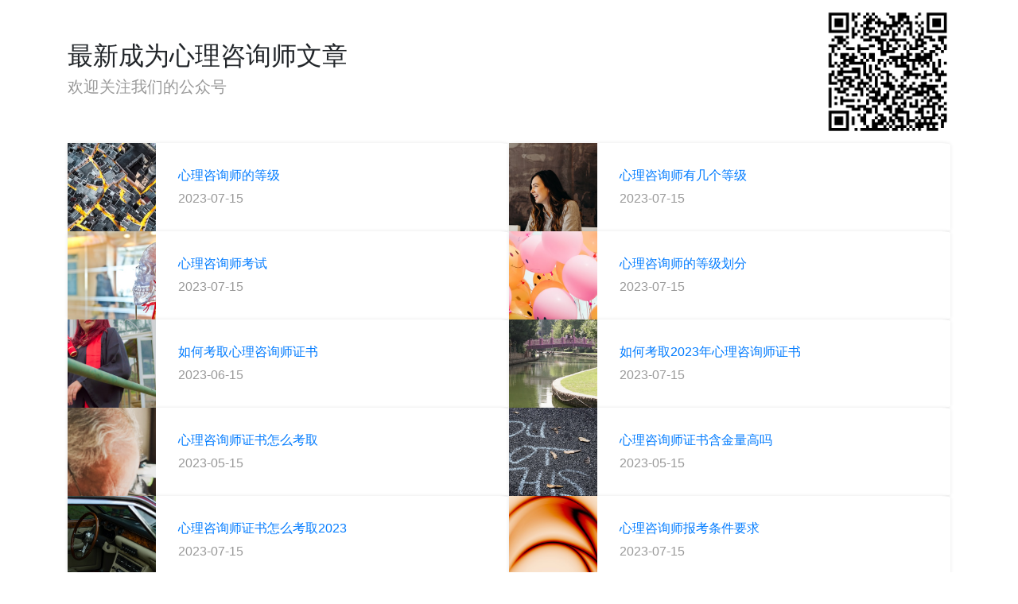

--- FILE ---
content_type: text/html
request_url: https://www.zixunshizhijia.com/articles/index.html
body_size: 10858
content:
<!DOCTYPE html><html><head><meta charset="UTF-8"><meta http-equiv="pragma" content="no-cache"><meta name="viewport" content="width=device-width,initial-scale=1,maximum-scale=1,user-scalable=0"><meta http-equiv="cache-control" content="no-cache"><meta charset="UTF-8"><meta http-equiv="Content-Type" content="text/html; charset=utf-8"><meta http-equiv="X-UA-Compatible" content="IE=edge,chrome=1"><meta name="apple-mobile-web-app-capable" content="yes"><meta name="apple-mobile-web-app-status-bar-style" content="black"><meta name="apple-mobile-web-app-title" content=""><meta name="format-detection" content="telephone=no"><title>心理学文章_每天学点心理学与自我疗愈 - 咨询师之家</title><meta name="keywords" content="心理咨询师成长,咨询师之家,心理咨询师证书,心理文章"><link href="https://cdn.bootcdn.net/ajax/libs/twitter-bootstrap/4.5.2/css/bootstrap.min.css" rel="stylesheet"><style>*{margin:0;padding:0}img{display:block;max-width:100%;height:100%;object-fit:cover}.list-item{background:#fff;box-shadow:0 0 4px rgba(0,0,0,.1);display:flex;box-sizing:border-box;border-radius:2%}.item-content{flex:1;display:flex;flex-direction:column;justify-content:center;padding:5%}.item-cover{width:20%;padding-bottom:20%;position:relative}.item-cover img{position:absolute;left:0;right:0;top:0;bottom:0;object-fit:cover}ul li{list-style:none}.date{color:#999;padding-top:5px}.top{display:flex}.top-context{flex:1;display:flex;flex-direction:column;justify-content:center}.top .qrcode{width:15%}.top .desc{color:#999;font-weight:400}</style></head><body><div class="container"><div class="row top mt-2 mb-2"><div class="top-context col-md-10"><h2 class="title">最新成为心理咨询师文章<h5 class="desc">欢迎关注我们的公众号</h5></h2></div><div class="col-md-2"><img src="https://imgs.xinli001.com/public/temp/picture/20231020/8e2dd603272a422683d1a633a53bf19b.png" style="max-width:30vw;width:100%"></div></div><ul class="row" style="margin-right:0;margin-left:0"><li class="col-md-6"><session class="row list-item"><div class="item-cover"><img alt="心理咨询师的等级" class="lazyload" data-src="../images/1698222459266.jpg"></div><div class="item-content"><a style="display:block" href="./1698219328142.html" class="title" title="心理咨询师的等级">心理咨询师的等级 </a><time class="date">2023-07-15</time></div></session></li><li class="col-md-6"><session class="row list-item"><div class="item-cover"><img alt="心理咨询师有几个等级" class="lazyload" data-src="../images/1698221972288.jpg"></div><div class="item-content"><a style="display:block" href="./1698217137285.html" class="title" title="心理咨询师有几个等级">心理咨询师有几个等级 </a><time class="date">2023-07-15</time></div></session></li><li class="col-md-6"><session class="row list-item"><div class="item-cover"><img alt="心理咨询师考试" class="lazyload" data-src="../images/1698219791963.jpg"></div><div class="item-content"><a style="display:block" href="./1698216226605.html" class="title" title="心理咨询师考试">心理咨询师考试 </a><time class="date">2023-07-15</time></div></session></li><li class="col-md-6"><session class="row list-item"><div class="item-cover"><img alt="心理咨询师的等级划分" class="lazyload" data-src="../images/1698219428306.jpg"></div><div class="item-content"><a style="display:block" href="./1698216211089.html" class="title" title="心理咨询师的等级划分">心理咨询师的等级划分 </a><time class="date">2023-07-15</time></div></session></li><li class="col-md-6"><session class="row list-item"><div class="item-cover"><img alt="如何考取心理咨询师证书" class="lazyload" data-src="../images/1698219857788.jpg"></div><div class="item-content"><a style="display:block" href="./1698216166660.html" class="title" title="如何考取心理咨询师证书">如何考取心理咨询师证书 </a><time class="date">2023-06-15</time></div></session></li><li class="col-md-6"><session class="row list-item"><div class="item-cover"><img alt="如何考取2023年心理咨询师证书" class="lazyload" data-src="../images/1698219484601.jpg"></div><div class="item-content"><a style="display:block" href="./1698216112663.html" class="title" title="如何考取2023年心理咨询师证书">如何考取2023年心理咨询师证书 </a><time class="date">2023-07-15</time></div></session></li><li class="col-md-6"><session class="row list-item"><div class="item-cover"><img alt="心理咨询师证书怎么考取" class="lazyload" data-src="../images/1698219512767.jpg"></div><div class="item-content"><a style="display:block" href="./1698215842687.html" class="title" title="心理咨询师证书怎么考取">心理咨询师证书怎么考取 </a><time class="date">2023-05-15</time></div></session></li><li class="col-md-6"><session class="row list-item"><div class="item-cover"><img alt="心理咨询师证书含金量高吗" class="lazyload" data-src="../images/1698217101722.jpg"></div><div class="item-content"><a style="display:block" href="./1698215835878.html" class="title" title="心理咨询师证书含金量高吗">心理咨询师证书含金量高吗 </a><time class="date">2023-05-15</time></div></session></li><li class="col-md-6"><session class="row list-item"><div class="item-cover"><img alt="心理咨询师证书怎么考取2023" class="lazyload" data-src="../images/1698215798797.jpg"></div><div class="item-content"><a style="display:block" href="./1698215799805.html" class="title" title="心理咨询师证书怎么考取2023">心理咨询师证书怎么考取2023 </a><time class="date">2023-07-15</time></div></session></li><li class="col-md-6"><session class="row list-item"><div class="item-cover"><img alt="心理咨询师报考条件要求" class="lazyload" data-src="../images/1698219538397.jpg"></div><div class="item-content"><a style="display:block" href="./1698215790253.html" class="title" title="心理咨询师报考条件要求">心理咨询师报考条件要求 </a><time class="date">2023-07-15</time></div></session></li><li class="col-md-6"><session class="row list-item"><div class="item-cover"><img alt="心理咨询师考试报名官网" class="lazyload" data-src="../images/1698219589796.jpg"></div><div class="item-content"><a style="display:block" href="./1698215774714.html" class="title" title="心理咨询师考试报名官网">心理咨询师考试报名官网 </a><time class="date">2023-05-15</time></div></session></li><li class="col-md-6"><session class="row list-item"><div class="item-cover"><img alt="成为心理咨询师要花多少钱" class="lazyload" data-src="../images/1698215629334.jpg"></div><div class="item-content"><a style="display:block" href="./1698215630343.html" class="title" title="成为心理咨询师要花多少钱">成为心理咨询师要花多少钱 </a><time class="date">2023-07-15</time></div></session></li><li class="col-md-6"><session class="row list-item"><div class="item-cover"><img alt="为什么想成为心理咨询师" class="lazyload" data-src="../images/1698205532420.jpg"></div><div class="item-content"><a style="display:block" href="./1698135521233.html" class="title" title="为什么想成为心理咨询师">为什么想成为心理咨询师 </a><time class="date">2023-05-15</time></div></session></li><li class="col-md-6"><session class="row list-item"><div class="item-cover"><img alt="成为心理咨询师的报考条件" class="lazyload" data-src="../images/1698220943104.jpg"></div><div class="item-content"><a style="display:block" href="./1698135483944.html" class="title" title="成为心理咨询师的报考条件">成为心理咨询师的报考条件 </a><time class="date">2023-07-15</time></div></session></li><li class="col-md-6"><session class="row list-item"><div class="item-cover"><img alt="非心理学专业如何成为心理咨询师" class="lazyload" data-src="../images/1698219651120.jpg"></div><div class="item-content"><a style="display:block" href="./1698135483446.html" class="title" title="非心理学专业如何成为心理咨询师">非心理学专业如何成为心理咨询师 </a><time class="date">2023-05-15</time></div></session></li><li class="col-md-6"><session class="row list-item"><div class="item-cover"><img alt="成为心理咨询师的步骤" class="lazyload" data-src="../images/1698221442625.jpg"></div><div class="item-content"><a style="display:block" href="./1698135452604.html" class="title" title="成为心理咨询师的步骤">成为心理咨询师的步骤 </a><time class="date">2023-07-15</time></div></session></li><li class="col-md-6"><session class="row list-item"><div class="item-cover"><img alt="谁可以成为心理咨询师" class="lazyload" data-src="../images/1698205522269.jpg"></div><div class="item-content"><a style="display:block" href="./1698135448187.html" class="title" title="谁可以成为心理咨询师">谁可以成为心理咨询师 </a><time class="date">2023-06-15</time></div></session></li><li class="col-md-6"><session class="row list-item"><div class="item-cover"><img alt="成为心理咨询师需要什么步骤" class="lazyload" data-src="../images/1698221490840.jpg"></div><div class="item-content"><a style="display:block" href="./1698135420293.html" class="title" title="成为心理咨询师需要什么步骤">成为心理咨询师需要什么步骤 </a><time class="date">2023-04-15</time></div></session></li><li class="col-md-6"><session class="row list-item"><div class="item-cover"><img alt="成为心理咨询师的理由" class="lazyload" data-src="../images/1698205426826.jpg"></div><div class="item-content"><a style="display:block" href="./1698135419975.html" class="title" title="成为心理咨询师的理由">成为心理咨询师的理由 </a><time class="date">2023-06-15</time></div></session></li><li class="col-md-6"><session class="row list-item"><div class="item-cover"><img alt="我国首个成人抑郁流行病学现况研究成果发布，心理人都应该看看" class="lazyload" data-src="https://ossimg.xinli001.com/athena/20210928/ku3xx29b.jpg?x-oss-process=image/resize,w_200/quality,Q_80" style="object-fit:contain"></div><div class="item-content"><a style="display:block" href="./5667.html" class="title" title="我国首个成人抑郁流行病学现况研究成果发布，心理人都应该看看">我国首个成人抑郁流行病学现况研究成果发布，心理人都应该看看 </a><time class="date">2023-09-28</time></div></session></li><li class="col-md-6"><session class="row list-item"><div class="item-cover"><img alt="仇剑崟写给新手咨询师：心理咨询中的设置、评估、个案概念化" class="lazyload" data-src="https://ossimg.xinli001.com/athena/20211117/kw37r4n9.jpg?x-oss-process=image/resize,w_200/quality,Q_80" style="object-fit:contain"></div><div class="item-content"><a style="display:block" href="./8202.html" class="title" title="仇剑崟写给新手咨询师：心理咨询中的设置、评估、个案概念化">仇剑崟写给新手咨询师：心理咨询中的设置、评估、个案概念化 </a><time class="date">2023-11-17</time></div></session></li><li class="col-md-6"><session class="row list-item"><div class="item-cover"><img alt="一文说清成为心理咨询师的路径、从业误解、靠谱培训体系" class="lazyload" data-src="https://ossimg.xinli001.com/athena/20211130/kwm1fhai.jpg?x-oss-process=image/resize,w_200/quality,Q_80" style="object-fit:contain"></div><div class="item-content"><a style="display:block" href="./8751.html" class="title" title="一文说清成为心理咨询师的路径、从业误解、靠谱培训体系">一文说清成为心理咨询师的路径、从业误解、靠谱培训体系 </a><time class="date">2023-11-30</time></div></session></li><li class="col-md-6"><session class="row list-item"><div class="item-cover"><img alt="家庭关系三角化：被拉入“战争”的孩子" class="lazyload" data-src="https://ossimg.xinli001.com/athena/20220803/l6d0igeh.jpg?x-oss-process=image/resize,w_200/quality,Q_80" style="object-fit:contain"></div><div class="item-content"><a style="display:block" href="./12954.html" class="title" title="家庭关系三角化：被拉入“战争”的孩子">家庭关系三角化：被拉入“战争”的孩子 </a><time class="date">2023-08-03</time></div></session></li><li class="col-md-6"><session class="row list-item"><div class="item-cover"><img alt="国家取消了心理咨询师证后，还有什么证书可以考？" class="lazyload" data-src="https://ossimg.xinli001.com/athena/20230510/lhhhx4gp.png?x-oss-process=image/resize,w_200/quality,Q_80" style="object-fit:contain"></div><div class="item-content"><a style="display:block" href="./14242.html" class="title" title="国家取消了心理咨询师证后，还有什么证书可以考？">国家取消了心理咨询师证后，还有什么证书可以考？ </a><time class="date">2023-05-10</time></div></session></li><li class="col-md-6"><session class="row list-item"><div class="item-cover"><img alt="心理老师太难了" class="lazyload" data-src="https://ossimg.xinli001.com/athena/20211117/kw2xhv5a.jpg?x-oss-process=image/resize,w_200/quality,Q_80" style="object-fit:contain"></div><div class="item-content"><a style="display:block" href="./8191.html" class="title" title="心理老师太难了">心理老师太难了 </a><time class="date">2023-11-17</time></div></session></li><li class="col-md-6"><session class="row list-item"><div class="item-cover"><img alt="心理咨询能起多大的作用？这可能是咨询师同行最认可的回答" class="lazyload" data-src="https://ossimg.xinli001.com/athena/20211126/kwftwztm.jpg?x-oss-process=image/resize,w_200/quality,Q_80" style="object-fit:contain"></div><div class="item-content"><a style="display:block" href="./8551.html" class="title" title="心理咨询能起多大的作用？这可能是咨询师同行最认可的回答">心理咨询能起多大的作用？这可能是咨询师同行最认可的回答 </a><time class="date">2023-11-26</time></div></session></li><li class="col-md-6"><session class="row list-item"><div class="item-cover"><img alt="没有皮肤的人 | 边缘型人格障碍的7个治疗维度" class="lazyload" data-src="https://ossimg.xinli001.com/athena/20220829/l7e8tu2y.jpg?x-oss-process=image/resize,w_200/quality,Q_80" style="object-fit:contain"></div><div class="item-content"><a style="display:block" href="./13112.html" class="title" title="没有皮肤的人 | 边缘型人格障碍的7个治疗维度">没有皮肤的人 | 边缘型人格障碍的7个治疗维度 </a><time class="date">2023-08-29</time></div></session></li><li class="col-md-6"><session class="row list-item"><div class="item-cover"><img alt="这3类来访者，没有一个心理咨询师能逃得过（含案例演练视频！）" class="lazyload" data-src="https://ossimg.xinli001.com/athena/20220527/l3o9s8qe.jpg?x-oss-process=image/resize,w_200/quality,Q_80" style="object-fit:contain"></div><div class="item-content"><a style="display:block" href="./12527.html" class="title" title="这3类来访者，没有一个心理咨询师能逃得过（含案例演练视频！）">这3类来访者，没有一个心理咨询师能逃得过（含案例演练视频！） </a><time class="date">2023-05-27</time></div></session></li><li class="col-md-6"><session class="row list-item"><div class="item-cover"><img alt="我们先谈钱，再谈感情||心理咨询的收费问题" class="lazyload" data-src="https://ossimg.xinli001.com/athena/20210928/ku432s4y.jpg?x-oss-process=image/resize,w_200/quality,Q_80" style="object-fit:contain"></div><div class="item-content"><a style="display:block" href="./5678.html" class="title" title="我们先谈钱，再谈感情||心理咨询的收费问题">我们先谈钱，再谈感情||心理咨询的收费问题 </a><time class="date">2023-09-30</time></div></session></li><li class="col-md-6"><session class="row list-item"><div class="item-cover"><img alt="话题征集：当来访者说“不想活了”，你会如何回应？（送资料包）" class="lazyload" data-src="https://ossimg.xinli001.com/athena/20220416/l21zkfu8.jpg?x-oss-process=image/resize,w_200/quality,Q_80" style="object-fit:contain"></div><div class="item-content"><a style="display:block" href="./12188.html" class="title" title="话题征集：当来访者说“不想活了”，你会如何回应？（送资料包）">话题征集：当来访者说“不想活了”，你会如何回应？（送资料包） </a><time class="date">2023-04-15</time></div></session></li><li class="col-md-6"><session class="row list-item"><div class="item-cover"><img alt="徐凯文：心理健康行业已在风口，怎样发展？" class="lazyload" data-src="https://ossimg.xinli001.com/athena/20211008/kui2xl2s.jpg?x-oss-process=image/resize,w_200/quality,Q_80" style="object-fit:contain"></div><div class="item-content"><a style="display:block" href="./6068.html" class="title" title="徐凯文：心理健康行业已在风口，怎样发展？">徐凯文：心理健康行业已在风口，怎样发展？ </a><time class="date">2023-10-08</time></div></session></li><li class="col-md-6"><session class="row list-item"><div class="item-cover"><img alt="如何应对“想要建议”的来访？" class="lazyload" data-src="https://ossimg.xinli001.com/athena/20211206/kwue6zxd.jpg?x-oss-process=image/resize,w_200/quality,Q_80" style="object-fit:contain"></div><div class="item-content"><a style="display:block" href="./9023.html" class="title" title="如何应对“想要建议”的来访？">如何应对“想要建议”的来访？ </a><time class="date">2023-12-06</time></div></session></li><li class="col-md-6"><session class="row list-item"><div class="item-cover"><img alt="为什么说，夫妻关系一定要重于亲子关系？" class="lazyload" data-src="https://ossimg.xinli001.com/athena/20211201/kwn006if.jpg?x-oss-process=image/resize,w_200/quality,Q_80" style="object-fit:contain"></div><div class="item-content"><a style="display:block" href="./8793.html" class="title" title="为什么说，夫妻关系一定要重于亲子关系？">为什么说，夫妻关系一定要重于亲子关系？ </a><time class="date">2023-12-01</time></div></session></li><li class="col-md-6"><session class="row list-item"><div class="item-cover"><img alt="来访爱上咨询师了，怎么办？ | 10位心理咨询师给你支招" class="lazyload" data-src="https://ossimg.xinli001.com/athena/20211118/kw4woqo8.jpg?x-oss-process=image/resize,w_200/quality,Q_80" style="object-fit:contain"></div><div class="item-content"><a style="display:block" href="./8243.html" class="title" title="来访爱上咨询师了，怎么办？ | 10位心理咨询师给你支招">来访爱上咨询师了，怎么办？ | 10位心理咨询师给你支招 </a><time class="date">2023-11-23</time></div></session></li><li class="col-md-6"><session class="row list-item"><div class="item-cover"><img alt="刘天君：“移空技术”视角下的抑郁症（含操作指南！）" class="lazyload" data-src="https://ossimg.xinli001.com/athena/20220803/l6dcf0mq.jpg?x-oss-process=image/resize,w_200/quality,Q_80" style="object-fit:contain"></div><div class="item-content"><a style="display:block" href="./12958.html" class="title" title="刘天君：“移空技术”视角下的抑郁症（含操作指南！）">刘天君：“移空技术”视角下的抑郁症（含操作指南！） </a><time class="date">2023-08-03</time></div></session></li><li class="col-md-6"><session class="row list-item"><div class="item-cover"><img alt="一名有自杀倾向的来访者｜李松蔚与8位咨询师给你支招" class="lazyload" data-src="https://ossimg.xinli001.com/athena/20220513/l344bi1t.jpg?x-oss-process=image/resize,w_200/quality,Q_80" style="object-fit:contain"></div><div class="item-content"><a style="display:block" href="./12437.html" class="title" title="一名有自杀倾向的来访者｜李松蔚与8位咨询师给你支招">一名有自杀倾向的来访者｜李松蔚与8位咨询师给你支招 </a><time class="date">2023-05-13</time></div></session></li><li class="col-md-6"><session class="row list-item"><div class="item-cover"><img alt="岳晓东：心理咨询师必备的4项核心能力" class="lazyload" data-src="https://ossimg.xinli001.com/athena/20220829/l7eg0mbt.jpg?x-oss-process=image/resize,w_200/quality,Q_80" style="object-fit:contain"></div><div class="item-content"><a style="display:block" href="./13113.html" class="title" title="岳晓东：心理咨询师必备的4项核心能力">岳晓东：心理咨询师必备的4项核心能力 </a><time class="date">2023-08-29</time></div></session></li><li class="col-md-6"><session class="row list-item"><div class="item-cover"><img alt="教育部：心理健康纳入义务教育监测，与语数英同等重要" class="lazyload" data-src="https://ossimg.xinli001.com/athena/20210930/ku6cbo40.jpg?x-oss-process=image/resize,w_200/quality,Q_80" style="object-fit:contain"></div><div class="item-content"><a style="display:block" href="./5841.html" class="title" title="教育部：心理健康纳入义务教育监测，与语数英同等重要">教育部：心理健康纳入义务教育监测，与语数英同等重要 </a><time class="date">2023-09-30</time></div></session></li><li class="col-md-6"><session class="row list-item"><div class="item-cover"><img alt="严和来博士：青少年心理咨询工作，第一步要这样做" class="lazyload" data-src="https://ossimg.xinli001.com/athena/20220713/l5jaxfue.jpg?x-oss-process=image/resize,w_200/quality,Q_80" style="object-fit:contain"></div><div class="item-content"><a style="display:block" href="./12818.html" class="title" title="严和来博士：青少年心理咨询工作，第一步要这样做">严和来博士：青少年心理咨询工作，第一步要这样做 </a><time class="date">2023-07-13</time></div></session></li><li class="col-md-6"><session class="row list-item"><div class="item-cover"><img alt="心理人才懂的「情话」梗：最牛逼的心理学大师如何撩人" class="lazyload" data-src="https://ossimg.xinli001.com/athena/20220520/l3e3cmw8.jpg?x-oss-process=image/resize,w_200/quality,Q_80" style="object-fit:contain"></div><div class="item-content"><a style="display:block" href="./12475.html" class="title" title="心理人才懂的「情话」梗：最牛逼的心理学大师如何撩人">心理人才懂的「情话」梗：最牛逼的心理学大师如何撩人 </a><time class="date">2023-05-20</time></div></session></li><li class="col-md-6"><session class="row list-item"><div class="item-cover"><img alt="热议：中小学抑郁筛查变成“自杀诱导”？家长群和心理圈都炸锅了" class="lazyload" data-src="https://ossimg.xinli001.com/athena/20211119/kw60jcm7.jpg?x-oss-process=image/resize,w_200/quality,Q_80" style="object-fit:contain"></div><div class="item-content"><a style="display:block" href="./8266.html" class="title" title="热议：中小学抑郁筛查变成“自杀诱导”？家长群和心理圈都炸锅了">热议：中小学抑郁筛查变成“自杀诱导”？家长群和心理圈都炸锅了 </a><time class="date">2023-11-19</time></div></session></li><li class="col-md-6"><session class="row list-item"><div class="item-cover"><img alt="赵文滔：接受督导前，你应该准备好这四点" class="lazyload" data-src="https://ossimg.xinli001.com/athena/20220520/l3dwmyrw.jpg?x-oss-process=image/resize,w_200/quality,Q_80" style="object-fit:contain"></div><div class="item-content"><a style="display:block" href="./12473.html" class="title" title="赵文滔：接受督导前，你应该准备好这四点">赵文滔：接受督导前，你应该准备好这四点 </a><time class="date">2023-05-20</time></div></session></li><li class="col-md-6"><session class="row list-item"><div class="item-cover"><img alt="丛中：从业25年，接待上万个案，我发现来访者的症状是这样消失" class="lazyload" data-src="https://ossimg.xinli001.com/athena/20220513/l341uhsa.jpg?x-oss-process=image/resize,w_200/quality,Q_80" style="object-fit:contain"></div><div class="item-content"><a style="display:block" href="./12435.html" class="title" title="丛中：从业25年，接待上万个案，我发现来访者的症状是这样消失">丛中：从业25年，接待上万个案，我发现来访者的症状是这样消失 </a><time class="date">2023-05-13</time></div></session></li><li class="col-md-6"><session class="row list-item"><div class="item-cover"><img alt="王浩威推荐阅读：7个特点，带你了解亚斯伯格症" class="lazyload" data-src="https://ossimg.xinli001.com/athena/20211110/kvthmpie.jpg?x-oss-process=image/resize,w_200/quality,Q_80" style="object-fit:contain"></div><div class="item-content"><a style="display:block" href="./7980.html" class="title" title="王浩威推荐阅读：7个特点，带你了解亚斯伯格症">王浩威推荐阅读：7个特点，带你了解亚斯伯格症 </a><time class="date">2023-11-16</time></div></session></li><li class="col-md-6"><session class="row list-item"><div class="item-cover"><img alt="刘亮博士：家庭治疗的案例分享和建议" class="lazyload" data-src="https://ossimg.xinli001.com/athena/20220408/l1qaawnt.jpg?x-oss-process=image/resize,w_200/quality,Q_80" style="object-fit:contain"></div><div class="item-content"><a style="display:block" href="./12114.html" class="title" title="刘亮博士：家庭治疗的案例分享和建议">刘亮博士：家庭治疗的案例分享和建议 </a><time class="date">2023-04-08</time></div></session></li><li class="col-md-6"><session class="row list-item"><div class="item-cover"><img alt="壹心理2021年度心理咨询行业报告问卷调查" class="lazyload" data-src="https://ossimg.xinli001.com/athena/20211111/kvui4fy0.jpg?x-oss-process=image/resize,w_200/quality,Q_80" style="object-fit:contain"></div><div class="item-content"><a style="display:block" href="./8017.html" class="title" title="壹心理2021年度心理咨询行业报告问卷调查">壹心理2021年度心理咨询行业报告问卷调查 </a><time class="date">2023-11-11</time></div></session></li><li class="col-md-6"><session class="row list-item"><div class="item-cover"><img alt="谢斌：心理健康服务未来变化的6个趋势" class="lazyload" data-src="https://ossimg.xinli001.com/athena/20211111/kvucllwj.jpg?x-oss-process=image/resize,w_200/quality,Q_80" style="object-fit:contain"></div><div class="item-content"><a style="display:block" href="./7985.html" class="title" title="谢斌：心理健康服务未来变化的6个趋势">谢斌：心理健康服务未来变化的6个趋势 </a><time class="date">2023-11-11</time></div></session></li><li class="col-md-6"><session class="row list-item"><div class="item-cover"><img alt="童俊：边缘性人格障碍与代际创伤治疗" class="lazyload" data-src="https://ossimg.xinli001.com/athena/20211129/kwkjx7kz.jpg?x-oss-process=image/resize,w_200/quality,Q_80" style="object-fit:contain"></div><div class="item-content"><a style="display:block" href="./8689.html" class="title" title="童俊：边缘性人格障碍与代际创伤治疗">童俊：边缘性人格障碍与代际创伤治疗 </a><time class="date">2023-11-29</time></div></session></li><li class="col-md-6"><session class="row list-item"><div class="item-cover"><img alt="徐勇：确定心理咨询目标，你必须知道的事" class="lazyload" data-src="https://ossimg.xinli001.com/athena/20211125/kwete8su.jpg?x-oss-process=image/resize,w_200/quality,Q_80" style="object-fit:contain"></div><div class="item-content"><a style="display:block" href="./8503.html" class="title" title="徐勇：确定心理咨询目标，你必须知道的事">徐勇：确定心理咨询目标，你必须知道的事 </a><time class="date">2023-11-25</time></div></session></li><li class="col-md-6"><session class="row list-item"><div class="item-cover"><img alt="咨询师必读 | 徐凯文：危机个案的风险评估、应对策略" class="lazyload" data-src="https://ossimg.xinli001.com/athena/20211126/kwg8qalg.jpg?x-oss-process=image/resize,w_200/quality,Q_80" style="object-fit:contain"></div><div class="item-content"><a style="display:block" href="./8572.html" class="title" title="咨询师必读 | 徐凯文：危机个案的风险评估、应对策略">咨询师必读 | 徐凯文：危机个案的风险评估、应对策略 </a><time class="date">2023-11-26</time></div></session></li><li class="col-md-6"><session class="row list-item"><div class="item-cover"><img alt="从「吴谢宇弑母案」聊聊 “ 共生绞杀 ”" class="lazyload" data-src="https://ossimg.xinli001.com/athena/20211201/kwnidwnt.jpg?x-oss-process=image/resize,w_200/quality,Q_80" style="object-fit:contain"></div><div class="item-content"><a style="display:block" href="./8807.html" class="title" title="从「吴谢宇弑母案」聊聊 “ 共生绞杀 ”">从「吴谢宇弑母案」聊聊 “ 共生绞杀 ” </a><time class="date">2023-12-02</time></div></session></li><li class="col-md-6"><session class="row list-item"><div class="item-cover"><img alt="仇剑崟：人的一生，是一个哀悼的过程" class="lazyload" data-src="https://ossimg.xinli001.com/athena/20211130/kwlkr38z.jpg?x-oss-process=image/resize,w_200/quality,Q_80" style="object-fit:contain"></div><div class="item-content"><a style="display:block" href="./8727.html" class="title" title="仇剑崟：人的一生，是一个哀悼的过程">仇剑崟：人的一生，是一个哀悼的过程 </a><time class="date">2023-11-30</time></div></session></li><li class="col-md-6"><session class="row list-item"><div class="item-cover"><img alt="李松蔚：“症状”可能不是问题，是天才的解决方案" class="lazyload" data-src="https://ossimg.xinli001.com/athena/20211124/kwdea5lw.jpg?x-oss-process=image/resize,w_200/quality,Q_80" style="object-fit:contain"></div><div class="item-content"><a style="display:block" href="./8451.html" class="title" title="李松蔚：“症状”可能不是问题，是天才的解决方案">李松蔚：“症状”可能不是问题，是天才的解决方案 </a><time class="date">2023-11-24</time></div></session></li><li class="col-md-6"><session class="row list-item"><div class="item-cover"><img alt="“咨询之外”的联系，该如何回复？" class="lazyload" data-src="https://ossimg.xinli001.com/athena/20211204/kwruroyf.jpg?x-oss-process=image/resize,w_200/quality,Q_80" style="object-fit:contain"></div><div class="item-content"><a style="display:block" href="./8960.html" class="title" title="“咨询之外”的联系，该如何回复？">“咨询之外”的联系，该如何回复？ </a><time class="date">2023-12-04</time></div></session></li><li class="col-md-6"><session class="row list-item"><div class="item-cover"><img alt="中小学心理危机干预手册（附PDF下载）" class="lazyload" data-src="https://ossimg.xinli001.com/athena/20211116/kw20urat.jpg?x-oss-process=image/resize,w_200/quality,Q_80" style="object-fit:contain"></div><div class="item-content"><a style="display:block" href="./8162.html" class="title" title="中小学心理危机干预手册（附PDF下载）">中小学心理危机干预手册（附PDF下载） </a><time class="date">2023-11-16</time></div></session></li><li class="col-md-6"><session class="row list-item"><div class="item-cover"><img alt="杨瑨：互联网疗愈经济兴起，如何探索未来" class="lazyload" data-src="https://ossimg.xinli001.com/athena/20211118/kw4dxa26.jpg?x-oss-process=image/resize,w_200/quality,Q_80" style="object-fit:contain"></div><div class="item-content"><a style="display:block" href="./8227.html" class="title" title="杨瑨：互联网疗愈经济兴起，如何探索未来">杨瑨：互联网疗愈经济兴起，如何探索未来 </a><time class="date">2023-11-18</time></div></session></li><li class="col-md-6"><session class="row list-item"><div class="item-cover"><img alt="与美国相差6倍，我国每年心理学本科毕业生2万人，多久才能填补" class="lazyload" data-src="https://ossimg.xinli001.com/athena/20211202/kwod1zgp.jpg?x-oss-process=image/resize,w_200/quality,Q_80" style="object-fit:contain"></div><div class="item-content"><a style="display:block" href="./8852.html" class="title" title="与美国相差6倍，我国每年心理学本科毕业生2万人，多久才能填补">与美国相差6倍，我国每年心理学本科毕业生2万人，多久才能填补 </a><time class="date">2023-12-02</time></div></session></li><li class="col-md-6"><session class="row list-item"><div class="item-cover"><img alt="不就聊聊天，为什么要收费？这是我最认可的终极理由" class="lazyload" data-src="https://ossimg.xinli001.com/athena/20211129/kwkidvay.jpg?x-oss-process=image/resize,w_200/quality,Q_80" style="object-fit:contain"></div><div class="item-content"><a style="display:block" href="./8679.html" class="title" title="不就聊聊天，为什么要收费？这是我最认可的终极理由">不就聊聊天，为什么要收费？这是我最认可的终极理由 </a><time class="date">2023-11-29</time></div></session></li><li class="col-md-6"><session class="row list-item"><div class="item-cover"><img alt="婴儿真人实验，他是大师还是恶魔？" class="lazyload" data-src="https://ossimg.xinli001.com/athena/20211122/kwa5mqse.jpg?x-oss-process=image/resize,w_200/quality,Q_80" style="object-fit:contain"></div><div class="item-content"><a style="display:block" href="./8365.html" class="title" title="婴儿真人实验，他是大师还是恶魔？">婴儿真人实验，他是大师还是恶魔？ </a><time class="date">2023-11-22</time></div></session></li><li class="col-md-6"><session class="row list-item"><div class="item-cover"><img alt="😆心理学家们撩妹/撩汉，完全不输任何人！阿德勒让我怦然心动" class="lazyload" data-src="https://ossimg.xinli001.com/athena/20211123/kwbke2ua.jpg?x-oss-process=image/resize,w_200/quality,Q_80" style="object-fit:contain"></div><div class="item-content"><a style="display:block" href="./8414.html" class="title" title="😆心理学家们撩妹/撩汉，完全不输任何人！阿德勒让我怦然心动">😆心理学家们撩妹/撩汉，完全不输任何人！阿德勒让我怦然心动 </a><time class="date">2023-11-23</time></div></session></li><li class="col-md-6"><session class="row list-item"><div class="item-cover"><img alt="武大开设恋爱课，让学生翻墙也想听……" class="lazyload" data-src="https://ossimg.xinli001.com/athena/20211110/kvtgbdxj.jpg?x-oss-process=image/resize,w_200/quality,Q_80" style="object-fit:contain"></div><div class="item-content"><a style="display:block" href="./7979.html" class="title" title="武大开设恋爱课，让学生翻墙也想听……">武大开设恋爱课，让学生翻墙也想听…… </a><time class="date">2023-11-10</time></div></session></li><li class="col-md-6"><session class="row list-item"><div class="item-cover"><img alt="太萌啦！上海精神卫生中心这套表情包，人见人爱（附获取方式）" class="lazyload" data-src="https://ossimg.xinli001.com/athena/20210929/ku57ee6e.jpg?x-oss-process=image/resize,w_200/quality,Q_80" style="object-fit:contain"></div><div class="item-content"><a style="display:block" href="./5743.html" class="title" title="太萌啦！上海精神卫生中心这套表情包，人见人爱（附获取方式）">太萌啦！上海精神卫生中心这套表情包，人见人爱（附获取方式） </a><time class="date">2023-09-29</time></div></session></li><li class="col-md-6"><session class="row list-item"><div class="item-cover"><img alt="当来访者说“我不想活了”，看咨询师都是如何回应的。" class="lazyload" data-src="https://ossimg.xinli001.com/athena/20220429/l2k4dmy4.jpg?x-oss-process=image/resize,w_200/quality,Q_80" style="object-fit:contain"></div><div class="item-content"><a style="display:block" href="./12334.html" class="title" title="当来访者说“我不想活了”，看咨询师都是如何回应的。">当来访者说“我不想活了”，看咨询师都是如何回应的。 </a><time class="date">2023-04-29</time></div></session></li><li class="col-md-6"><session class="row list-item"><div class="item-cover"><img alt="从心理学学士到心理咨询师：路径探索" class="lazyload" data-src="../images/1697783482102.jpg"></div><div class="item-content"><a style="display:block" href="./1697778985577.html" class="title" title="从心理学学士到心理咨询师：路径探索">从心理学学士到心理咨询师：路径探索 </a><time class="date">2022-06-15</time></div></session></li><li class="col-md-6"><session class="row list-item"><div class="item-cover"><img alt="心理咨询师的自由职业和兼职机会" class="lazyload" data-src="../images/1697783487721.jpg"></div><div class="item-content"><a style="display:block" href="./1697778122636.html" class="title" title="心理咨询师的自由职业和兼职机会">心理咨询师的自由职业和兼职机会 </a><time class="date">2023-02-15</time></div></session></li><li class="col-md-6"><session class="row list-item"><div class="item-cover"><img alt="心理咨询师的国际职业前景" class="lazyload" data-src="../images/1697783493802.jpg"></div><div class="item-content"><a style="display:block" href="./1697778107528.html" class="title" title="心理咨询师的国际职业前景">心理咨询师的国际职业前景 </a><time class="date">2023-06-15</time></div></session></li><li class="col-md-6"><session class="row list-item"><div class="item-cover"><img alt="心理咨询师如何应对职业压力？" class="lazyload" data-src="../images/1697783499462.jpg"></div><div class="item-content"><a style="display:block" href="./1697778101079.html" class="title" title="心理咨询师如何应对职业压力？">心理咨询师如何应对职业压力？ </a><time class="date">2022-06-15</time></div></session></li><li class="col-md-6"><session class="row list-item"><div class="item-cover"><img alt="心理咨询师的有效沟通技巧" class="lazyload" data-src="../images/1697783504692.jpg"></div><div class="item-content"><a style="display:block" href="./1697778069688.html" class="title" title="心理咨询师的有效沟通技巧">心理咨询师的有效沟通技巧 </a><time class="date">2022-06-15</time></div></session></li><li class="col-md-6"><session class="row list-item"><div class="item-cover"><img alt="创业心理咨询师的指南" class="lazyload" data-src="../images/1697783509596.jpg"></div><div class="item-content"><a style="display:block" href="./1697778063962.html" class="title" title="创业心理咨询师的指南">创业心理咨询师的指南 </a><time class="date">2023-05-15</time></div></session></li><li class="col-md-6"><session class="row list-item"><div class="item-cover"><img alt="心理咨询师培训的财务考量与建议" class="lazyload" data-src="../images/1697783514737.jpg"></div><div class="item-content"><a style="display:block" href="./1697778049031.html" class="title" title="心理咨询师培训的财务考量与建议">心理咨询师培训的财务考量与建议 </a><time class="date">2023-02-15</time></div></session></li><li class="col-md-6"><session class="row list-item"><div class="item-cover"><img alt="硕士和博士：心理咨询师的学位选择" class="lazyload" data-src="../images/1697783520724.jpg"></div><div class="item-content"><a style="display:block" href="./1697778036319.html" class="title" title="硕士和博士：心理咨询师的学位选择">硕士和博士：心理咨询师的学位选择 </a><time class="date">2022-08-15</time></div></session></li><li class="col-md-6"><session class="row list-item"><div class="item-cover"><img alt="心理咨询师职业中的终身学习" class="lazyload" data-src="../images/1697783674318.jpg"></div><div class="item-content"><a style="display:block" href="./1697778029873.html" class="title" title="心理咨询师职业中的终身学习">心理咨询师职业中的终身学习 </a><time class="date">2023-06-15</time></div></session></li><li class="col-md-6"><session class="row list-item"><div class="item-cover"><img alt="在线心理咨询师培训的利与弊" class="lazyload" data-src="../images/1697783679970.jpg"></div><div class="item-content"><a style="display:block" href="./1697778001458.html" class="title" title="在线心理咨询师培训的利与弊">在线心理咨询师培训的利与弊 </a><time class="date">2022-08-15</time></div></session></li><li class="col-md-6"><session class="row list-item"><div class="item-cover"><img alt="心理咨询师认证要求的详细解析" class="lazyload" data-src="../images/1698219704818.jpg"></div><div class="item-content"><a style="display:block" href="./1697777993103.html" class="title" title="心理咨询师认证要求的详细解析">心理咨询师认证要求的详细解析 </a><time class="date">2023-05-15</time></div></session></li><li class="col-md-6"><session class="row list-item"><div class="item-cover"><img alt="为成功考取心理咨询师资格而备考" class="lazyload" data-src="../images/1697783690781.jpg"></div><div class="item-content"><a style="display:block" href="./1697777965442.html" class="title" title="为成功考取心理咨询师资格而备考">为成功考取心理咨询师资格而备考 </a><time class="date">2023-07-15</time></div></session></li><li class="col-md-6"><session class="row list-item"><div class="item-cover"><img alt="心理咨询师的实习经验和重要性" class="lazyload" data-src="../images/1697783696279.jpg"></div><div class="item-content"><a style="display:block" href="./1697777949323.html" class="title" title="心理咨询师的实习经验和重要性">心理咨询师的实习经验和重要性 </a><time class="date">2023-05-15</time></div></session></li><li class="col-md-6"><session class="row list-item"><div class="item-cover"><img alt="如何选择合适的心理咨询师教育课程？" class="lazyload" data-src="../images/1697783703659.jpg"></div><div class="item-content"><a style="display:block" href="./1697777942328.html" class="title" title="如何选择合适的心理咨询师教育课程？">如何选择合适的心理咨询师教育课程？ </a><time class="date">2022-07-15</time></div></session></li><li class="col-md-6"><session class="row list-item"><div class="item-cover"><img alt="心理咨询师的持续职业发展策略" class="lazyload" data-src="../images/1697783709615.jpg"></div><div class="item-content"><a style="display:block" href="./1697777917822.html" class="title" title="心理咨询师的持续职业发展策略">心理咨询师的持续职业发展策略 </a><time class="date">2023-06-15</time></div></session></li><li class="col-md-6"><session class="row list-item"><div class="item-cover"><img alt="提高职业满意度：心理咨询师的建议" class="lazyload" data-src="../images/1697783716069.jpg"></div><div class="item-content"><a style="display:block" href="./1697777899203.html" class="title" title="提高职业满意度：心理咨询师的建议">提高职业满意度：心理咨询师的建议 </a><time class="date">2023-05-15</time></div></session></li><li class="col-md-6"><session class="row list-item"><div class="item-cover"><img alt="心理咨询师的职业道德和准则" class="lazyload" data-src="../images/1697777896430.jpg"></div><div class="item-content"><a style="display:block" href="./1697777897443.html" class="title" title="心理咨询师的职业道德和准则">心理咨询师的职业道德和准则 </a><time class="date">2023-02-15</time></div></session></li><li class="col-md-6"><session class="row list-item"><div class="item-cover"><img alt="心理咨询师如何建立稳定的客户群？" class="lazyload" data-src="../images/1698222016837.jpg"></div><div class="item-content"><a style="display:block" href="./1697777877461.html" class="title" title="心理咨询师如何建立稳定的客户群？">心理咨询师如何建立稳定的客户群？ </a><time class="date">2023-07-15</time></div></session></li><li class="col-md-6"><session class="row list-item"><div class="item-cover"><img alt="深入了解心理咨询师的日常工作" class="lazyload" data-src="../images/1697777862052.jpg"></div><div class="item-content"><a style="display:block" href="./1697777863063.html" class="title" title="深入了解心理咨询师的日常工作">深入了解心理咨询师的日常工作 </a><time class="date">2023-04-20</time></div></session></li><li class="col-md-6"><session class="row list-item"><div class="item-cover"><img alt="心理咨询师的成功故事与启示" class="lazyload" data-src="../images/1697777832126.jpg"></div><div class="item-content"><a style="display:block" href="./1697777833142.html" class="title" title="心理咨询师的成功故事与启示">心理咨询师的成功故事与启示 </a><time class="date">2023-05-15</time></div></session></li><li class="col-md-6"><session class="row list-item"><div class="item-cover"><img alt="如何开始自己的心理咨询师职业？" class="lazyload" data-src="../images/1697777819650.jpg"></div><div class="item-content"><a style="display:block" href="./1697777820666.html" class="title" title="如何开始自己的心理咨询师职业？">如何开始自己的心理咨询师职业？ </a><time class="date">2022-07-15</time></div></session></li><li class="col-md-6"><session class="row list-item"><div class="item-cover"><img alt="初级心理咨询师的必备技能和知识" class="lazyload" data-src="../images/1697777811231.jpg"></div><div class="item-content"><a style="display:block" href="./1697777812243.html" class="title" title="初级心理咨询师的必备技能和知识">初级心理咨询师的必备技能和知识 </a><time class="date">2023-04-15</time></div></session></li><li class="col-md-6"><session class="row list-item"><div class="item-cover"><img alt="心理咨询师：不可或缺的素质与技能" class="lazyload" data-src="../images/1697777804621.jpg"></div><div class="item-content"><a style="display:block" href="./1697777016085.html" class="title" title="心理咨询师：不可或缺的素质与技能">心理咨询师：不可或缺的素质与技能 </a><time class="date">2023-05-15</time></div></session></li><li class="col-md-6"><session class="row list-item"><div class="item-cover"><img alt="心理咨询师的职业发展与机会研究" class="lazyload" data-src="../images/1697776986112.jpg"></div><div class="item-content"><a style="display:block" href="./1697776987134.html" class="title" title="心理咨询师的职业发展与机会研究">心理咨询师的职业发展与机会研究 </a><time class="date">2023-06-15</time></div></session></li><li class="col-md-6"><session class="row list-item"><div class="item-cover"><img alt="从事心理咨询领域：必备条件深入解析" class="lazyload" data-src="../images/1697776976677.jpg"></div><div class="item-content"><a style="display:block" href="./1697776977686.html" class="title" title="从事心理咨询领域：必备条件深入解析">从事心理咨询领域：必备条件深入解析 </a><time class="date">2023-02-15</time></div></session></li><li class="col-md-6"><session class="row list-item"><div class="item-cover"><img alt="通向心理咨询领域的成功之道" class="lazyload" data-src="../images/1697776960984.jpg"></div><div class="item-content"><a style="display:block" href="./1697776962000.html" class="title" title="通向心理咨询领域的成功之道">通向心理咨询领域的成功之道 </a><time class="date">2023-06-15</time></div></session></li><li class="col-md-6"><session class="row list-item"><div class="item-cover"><img alt="心理咨询师的核心知识要点" class="lazyload" data-src="../images/1697776942709.jpg"></div><div class="item-content"><a style="display:block" href="./1697776943729.html" class="title" title="心理咨询师的核心知识要点">心理咨询师的核心知识要点 </a><time class="date">2023-05-15</time></div></session></li><li class="col-md-6"><session class="row list-item"><div class="item-cover"><img alt="心理咨询师成为心理健康专家的步骤" class="lazyload" data-src="../images/1697776930364.jpg"></div><div class="item-content"><a style="display:block" href="./1697776931369.html" class="title" title="心理咨询师成为心理健康专家的步骤">心理咨询师成为心理健康专家的步骤 </a><time class="date">2023-02-15</time></div></session></li><li class="col-md-6"><session class="row list-item"><div class="item-cover"><img alt="心理咨询师的角色及影响详述" class="lazyload" data-src="../images/1697776910857.jpg"></div><div class="item-content"><a style="display:block" href="./1697776911865.html" class="title" title="心理咨询师的角色及影响详述">心理咨询师的角色及影响详述 </a><time class="date">2023-05-15</time></div></session></li><li class="col-md-6"><session class="row list-item"><div class="item-cover"><img alt="成为心理咨询师的道路：脱颖而出" class="lazyload" data-src="../images/1697776897742.jpg"></div><div class="item-content"><a style="display:block" href="./1697776898750.html" class="title" title="成为心理咨询师的道路：脱颖而出">成为心理咨询师的道路：脱颖而出 </a><time class="date">2022-07-15</time></div></session></li><li class="col-md-6"><session class="row list-item"><div class="item-cover"><img alt="心理咨询师的职业前景与挑战详解" class="lazyload" data-src="../images/1697776886397.jpg"></div><div class="item-content"><a style="display:block" href="./1697776887406.html" class="title" title="心理咨询师的职业前景与挑战详解">心理咨询师的职业前景与挑战详解 </a><time class="date">2023-07-15</time></div></session></li><li class="col-md-6"><session class="row list-item"><div class="item-cover"><img alt="心理咨询师的成就感：帮助他人的满足感" class="lazyload" data-src="../images/1697776861070.jpg"></div><div class="item-content"><a style="display:block" href="./1697776862079.html" class="title" title="心理咨询师的成就感：帮助他人的满足感">心理咨询师的成就感：帮助他人的满足感 </a><time class="date">2023-06-15</time></div></session></li><li class="col-md-6"><session class="row list-item"><div class="item-cover"><img alt="心理咨询师教育和培训的关键因素" class="lazyload" data-src="../images/1697776860519.jpg"></div><div class="item-content"><a style="display:block" href="./1697776861533.html" class="title" title="心理咨询师教育和培训的关键因素">心理咨询师教育和培训的关键因素 </a><time class="date">2023-04-15</time></div></session></li><li class="col-md-6"><session class="row list-item"><div class="item-cover"><img alt="专业心理咨询师成为行业领袖的秘诀" class="lazyload" data-src="../images/1697776817533.jpg"></div><div class="item-content"><a style="display:block" href="./1697776818543.html" class="title" title="专业心理咨询师成为行业领袖的秘诀">专业心理咨询师成为行业领袖的秘诀 </a><time class="date">2023-06-15</time></div></session></li><li class="col-md-6"><session class="row list-item"><div class="item-cover"><img alt="心理咨询师的职业满足度：为什么选择这一领域" class="lazyload" data-src="../images/1697776808616.jpg"></div><div class="item-content"><a style="display:block" href="./1697776809634.html" class="title" title="心理咨询师的职业满足度：为什么选择这一领域">心理咨询师的职业满足度：为什么选择这一领域 </a><time class="date">2023-02-15</time></div></session></li><li class="col-md-6"><session class="row list-item"><div class="item-cover"><img alt="建立您的心理咨询业务：战略和计划" class="lazyload" data-src="../images/1697776792610.jpg"></div><div class="item-content"><a style="display:block" href="./1697776793632.html" class="title" title="建立您的心理咨询业务：战略和计划">建立您的心理咨询业务：战略和计划 </a><time class="date">2022-06-15</time></div></session></li><li class="col-md-6"><session class="row list-item"><div class="item-cover"><img alt="了解心理咨询领域的最新趋势和技术" class="lazyload" data-src="../images/1697776791839.jpg"></div><div class="item-content"><a style="display:block" href="./1697776792853.html" class="title" title="了解心理咨询领域的最新趋势和技术">了解心理咨询领域的最新趋势和技术 </a><time class="date">2023-06-15</time></div></session></li><li class="col-md-6"><session class="row list-item"><div class="item-cover"><img alt="心理咨询师的热门领域和专业化选择" class="lazyload" data-src="../images/1697776787253.jpg"></div><div class="item-content"><a style="display:block" href="./1697776788262.html" class="title" title="心理咨询师的热门领域和专业化选择">心理咨询师的热门领域和专业化选择 </a><time class="date">2022-07-15</time></div></session></li><li class="col-md-6"><session class="row list-item"><div class="item-cover"><img alt="心理咨询师的伦理与职业规范" class="lazyload" data-src="../images/1697776764581.jpg"></div><div class="item-content"><a style="display:block" href="./1697776765593.html" class="title" title="心理咨询师的伦理与职业规范">心理咨询师的伦理与职业规范 </a><time class="date">2023-06-15</time></div></session></li><li class="col-md-6"><session class="row list-item"><div class="item-cover"><img alt="如何推广自己：心理咨询师的自我营销策略" class="lazyload" data-src="../images/1697776751874.jpg"></div><div class="item-content"><a style="display:block" href="./1697776752885.html" class="title" title="如何推广自己：心理咨询师的自我营销策略">如何推广自己：心理咨询师的自我营销策略 </a><time class="date">2023-06-15</time></div></session></li><li class="col-md-6"><session class="row list-item"><div class="item-cover"><img alt="心理咨询师的沟通技巧和冲突解决方法" class="lazyload" data-src="../images/1697776741755.jpg"></div><div class="item-content"><a style="display:block" href="./1697776742765.html" class="title" title="心理咨询师的沟通技巧和冲突解决方法">心理咨询师的沟通技巧和冲突解决方法 </a><time class="date">2023-07-15</time></div></session></li><li class="col-md-6"><session class="row list-item"><div class="item-cover"><img alt="心理咨询师的自我护理和职业倦怠预防" class="lazyload" data-src="../images/1697776725772.jpg"></div><div class="item-content"><a style="display:block" href="./1697776726783.html" class="title" title="心理咨询师的自我护理和职业倦怠预防">心理咨询师的自我护理和职业倦怠预防 </a><time class="date">2023-07-15</time></div></session></li><li class="col-md-6"><session class="row list-item"><div class="item-cover"><img alt="从新手到专家：心理咨询师的职业发展" class="lazyload" data-src="../images/1697776719778.jpg"></div><div class="item-content"><a style="display:block" href="./1697776720793.html" class="title" title="从新手到专家：心理咨询师的职业发展">从新手到专家：心理咨询师的职业发展 </a><time class="date">2023-05-15</time></div></session></li><li class="col-md-6"><session class="row list-item"><div class="item-cover"><img alt="心理咨询师的成功秘诀：建立信任与联接" class="lazyload" data-src="../images/1697776710180.jpg"></div><div class="item-content"><a style="display:block" href="./1697776711199.html" class="title" title="心理咨询师的成功秘诀：建立信任与联接">心理咨询师的成功秘诀：建立信任与联接 </a><time class="date">2023-06-15</time></div></session></li><li class="col-md-6"><session class="row list-item"><div class="item-cover"><img alt="心理咨询师培训：步入咨询行业的第一步" class="lazyload" data-src="../images/1697776701209.jpg"></div><div class="item-content"><a style="display:block" href="./1697776702218.html" class="title" title="心理咨询师培训：步入咨询行业的第一步">心理咨询师培训：步入咨询行业的第一步 </a><time class="date">2023-02-15</time></div></session></li><li class="col-md-6"><session class="row list-item"><div class="item-cover"><img alt="心理咨询师成为社会支持的关键" class="lazyload" data-src="../images/1697776676505.jpg"></div><div class="item-content"><a style="display:block" href="./1697776677514.html" class="title" title="心理咨询师成为社会支持的关键">心理咨询师成为社会支持的关键 </a><time class="date">2023-05-15</time></div></session></li><li class="col-md-6"><session class="row list-item"><div class="item-cover"><img alt="知己知彼：心理咨询师如何理解客户需求" class="lazyload" data-src="../images/1697776674085.jpg"></div><div class="item-content"><a style="display:block" href="./1697776675100.html" class="title" title="知己知彼：心理咨询师如何理解客户需求">知己知彼：心理咨询师如何理解客户需求 </a><time class="date">2023-05-15</time></div></session></li><li class="col-md-6"><session class="row list-item"><div class="item-cover"><img alt="心理咨询师如何帮助应对互联网成瘾" class="lazyload" data-src="../images/1697774777882.jpg"></div><div class="item-content"><a style="display:block" href="./1697774778894.html" class="title" title="心理咨询师如何帮助应对互联网成瘾">心理咨询师如何帮助应对互联网成瘾 </a><time class="date">2022-07-15</time></div></session></li><li class="col-md-6"><session class="row list-item"><div class="item-cover"><img alt="探索心理咨询师的技巧：处理挥发性情绪" class="lazyload" data-src="../images/1697774768376.jpg"></div><div class="item-content"><a style="display:block" href="./1697774769385.html" class="title" title="探索心理咨询师的技巧：处理挥发性情绪">探索心理咨询师的技巧：处理挥发性情绪 </a><time class="date">2023-04-15</time></div></session></li><li class="col-md-6"><session class="row list-item"><div class="item-cover"><img alt="社交焦虑和孤独：心理咨询师的建议" class="lazyload" data-src="../images/1698221057538.jpg"></div><div class="item-content"><a style="display:block" href="./1697774739697.html" class="title" title="社交焦虑和孤独：心理咨询师的建议">社交焦虑和孤独：心理咨询师的建议 </a><time class="date">2023-05-15</time></div></session></li><li class="col-md-6"><session class="row list-item"><div class="item-cover"><img alt="心理咨询师的智慧：应对暴力和虐待问题" class="lazyload" data-src="../images/1697774732191.jpg"></div><div class="item-content"><a style="display:block" href="./1697774733203.html" class="title" title="心理咨询师的智慧：应对暴力和虐待问题">心理咨询师的智慧：应对暴力和虐待问题 </a><time class="date">2023-07-15</time></div></session></li><li class="col-md-6"><session class="row list-item"><div class="item-cover"><img alt="心理咨询师的心理卫生支持：老年人问题" class="lazyload" data-src="../images/1697774692158.jpg"></div><div class="item-content"><a style="display:block" href="./1697774693168.html" class="title" title="心理咨询师的心理卫生支持：老年人问题">心理咨询师的心理卫生支持：老年人问题 </a><time class="date">2023-07-15</time></div></session></li><li class="col-md-6"><session class="row list-item"><div class="item-cover"><img alt="心理咨询师的策略：处理职业和工作问题" class="lazyload" data-src="../images/1697774690602.jpg"></div><div class="item-content"><a style="display:block" href="./1697774691611.html" class="title" title="心理咨询师的策略：处理职业和工作问题">心理咨询师的策略：处理职业和工作问题 </a><time class="date">2022-10-25</time></div></session></li><li class="col-md-6"><session class="row list-item"><div class="item-cover"><img alt="跨文化挑战：心理咨询师如何应对" class="lazyload" data-src="../images/1697774688238.jpg"></div><div class="item-content"><a style="display:block" href="./1697774689247.html" class="title" title="跨文化挑战：心理咨询师如何应对">跨文化挑战：心理咨询师如何应对 </a><time class="date">2023-02-15</time></div></session></li><li class="col-md-6"><session class="row list-item"><div class="item-cover"><img alt="应对学校心理问题：心理咨询师的支持" class="lazyload" data-src="../images/1697774643405.jpg"></div><div class="item-content"><a style="display:block" href="./1697774644416.html" class="title" title="应对学校心理问题：心理咨询师的支持">应对学校心理问题：心理咨询师的支持 </a><time class="date">2023-02-15</time></div></session></li><li class="col-md-6"><session class="row list-item"><div class="item-cover"><img alt="性别问题处理：心理咨询师的方法" class="lazyload" data-src="../images/1697774642122.jpg"></div><div class="item-content"><a style="display:block" href="./1697774643138.html" class="title" title="性别问题处理：心理咨询师的方法">性别问题处理：心理咨询师的方法 </a><time class="date">2023-02-15</time></div></session></li><li class="col-md-6"><session class="row list-item"><div class="item-cover"><img alt="心理咨询师的指导：处理身份认同问题" class="lazyload" data-src="../images/1698220044553.jpg"></div><div class="item-content"><a style="display:block" href="./1697774641262.html" class="title" title="心理咨询师的指导：处理身份认同问题">心理咨询师的指导：处理身份认同问题 </a><time class="date">2023-05-15</time></div></session></li><li class="col-md-6"><session class="row list-item"><div class="item-cover"><img alt="探索心理咨询师的角色：处理创伤后应激障碍" class="lazyload" data-src="../images/1697774620867.jpg"></div><div class="item-content"><a style="display:block" href="./1697774621882.html" class="title" title="探索心理咨询师的角色：处理创伤后应激障碍">探索心理咨询师的角色：处理创伤后应激障碍 </a><time class="date">2022-07-15</time></div></session></li><li class="col-md-6"><session class="row list-item"><div class="item-cover"><img alt="心理咨询师如何应对人际关系困难" class="lazyload" data-src="../images/1697774592644.jpg"></div><div class="item-content"><a style="display:block" href="./1697774593652.html" class="title" title="心理咨询师如何应对人际关系困难">心理咨询师如何应对人际关系困难 </a><time class="date">2023-02-15</time></div></session></li><li class="col-md-6"><session class="row list-item"><div class="item-cover"><img alt="危机干预：心理咨询师的技能和方法" class="lazyload" data-src="../images/1697774591484.jpg"></div><div class="item-content"><a style="display:block" href="./1697774592493.html" class="title" title="危机干预：心理咨询师的技能和方法">危机干预：心理咨询师的技能和方法 </a><time class="date">2022-06-15</time></div></session></li><li class="col-md-6"><session class="row list-item"><div class="item-cover"><img alt="心理咨询师的技术：应对成瘾问题" class="lazyload" data-src="../images/1697774585419.jpg"></div><div class="item-content"><a style="display:block" href="./1697774586431.html" class="title" title="心理咨询师的技术：应对成瘾问题">心理咨询师的技术：应对成瘾问题 </a><time class="date">2023-05-15</time></div></session></li><li class="col-md-6"><session class="row list-item"><div class="item-cover"><img alt="心理咨询师如何应对抑郁症患者的挑战" class="lazyload" data-src="../images/1697774550590.jpg"></div><div class="item-content"><a style="display:block" href="./1697774551599.html" class="title" title="心理咨询师如何应对抑郁症患者的挑战">心理咨询师如何应对抑郁症患者的挑战 </a><time class="date">2023-05-15</time></div></session></li><li class="col-md-6"><session class="row list-item"><div class="item-cover"><img alt="心理咨询师的秘诀：处理儿童心理问题" class="lazyload" data-src="../images/1697774549645.jpg"></div><div class="item-content"><a style="display:block" href="./1697774550651.html" class="title" title="心理咨询师的秘诀：处理儿童心理问题">心理咨询师的秘诀：处理儿童心理问题 </a><time class="date">2022-08-15</time></div></session></li><li class="col-md-6"><session class="row list-item"><div class="item-cover"><img alt="心理咨询师的指南：处理焦虑和压力的技巧" class="lazyload" data-src="../images/1697774511786.jpg"></div><div class="item-content"><a style="display:block" href="./1697774512796.html" class="title" title="心理咨询师的指南：处理焦虑和压力的技巧">心理咨询师的指南：处理焦虑和压力的技巧 </a><time class="date">2023-05-15</time></div></session></li><li class="col-md-6"><session class="row list-item"><div class="item-cover"><img alt="探索心理咨询师如何处理家庭冲突" class="lazyload" data-src="../images/1697774509760.jpg"></div><div class="item-content"><a style="display:block" href="./1697774510768.html" class="title" title="探索心理咨询师如何处理家庭冲突">探索心理咨询师如何处理家庭冲突 </a><time class="date">2022-06-15</time></div></session></li><li class="col-md-6"><session class="row list-item"><div class="item-cover"><img alt="心理咨询师的艺术：应对情感问题的策略" class="lazyload" data-src="../images/1697774509749.jpg"></div><div class="item-content"><a style="display:block" href="./1697774510763.html" class="title" title="心理咨询师的艺术：应对情感问题的策略">心理咨询师的艺术：应对情感问题的策略 </a><time class="date">2023-05-15</time></div></session></li><li class="col-md-6"><session class="row list-item"><div class="item-cover"><img alt="职业巅峰：我如何通过心理咨询实现财务突破" class="lazyload" data-src="../images/1697773592045.jpg"></div><div class="item-content"><a style="display:block" href="./1697773593072.html" class="title" title="职业巅峰：我如何通过心理咨询实现财务突破">职业巅峰：我如何通过心理咨询实现财务突破 </a><time class="date">2023-06-15</time></div></session></li><li class="col-md-6"><session class="row list-item"><div class="item-cover"><img alt="成为一名心理咨询师：我的职业选择之路" class="lazyload" data-src="../images/1697714017626.jpg"></div><div class="item-content"><a style="display:block" href="./1697714017632.html" class="title" title="成为一名心理咨询师：我的职业选择之路">成为一名心理咨询师：我的职业选择之路 </a><time class="date">2022-05-15</time></div></session></li><li class="col-md-6"><session class="row list-item"><div class="item-cover"><img alt="从热爱到专业：我的心理咨询师之旅" class="lazyload" data-src="../images/1697713953465.jpg"></div><div class="item-content"><a style="display:block" href="./1697713953473.html" class="title" title="从热爱到专业：我的心理咨询师之旅">从热爱到专业：我的心理咨询师之旅 </a><time class="date">2023-06-15</time></div></session></li><li class="col-md-6"><session class="row list-item"><div class="item-cover"><img alt="如何成为一名成功的心理咨询师：职业发展指南" class="lazyload" data-src="../images/1697708517942.jpg"></div><div class="item-content"><a style="display:block" href="./1697708517953.html" class="title" title="如何成为一名成功的心理咨询师：职业发展指南">如何成为一名成功的心理咨询师：职业发展指南 </a><time class="date">2023-07-15</time></div></session></li><li class="col-md-6"><session class="row list-item"><div class="item-cover"><img alt="心理咨询行业的未来：机遇与挑战" class="lazyload" data-src="../images/1697708361822.jpg"></div><div class="item-content"><a style="display:block" href="./1697708361828.html" class="title" title="心理咨询行业的未来：机遇与挑战">心理咨询行业的未来：机遇与挑战 </a><time class="date">2023-06-15</time></div></session></li><li class="col-md-6"><session class="row list-item"><div class="item-cover"><img alt="如何踏上心理咨询师之路：从热情到专业" class="lazyload" data-src="../images/1697702054240.jpg"></div><div class="item-content"><a style="display:block" href="./1697702054251.html" class="title" title="如何踏上心理咨询师之路：从热情到专业">如何踏上心理咨询师之路：从热情到专业 </a><time class="date">2023-06-15</time></div></session></li><li class="col-md-6"><session class="row list-item"><div class="item-cover"><img alt="心理咨询师的心路历程：成功故事分享" class="lazyload" data-src="../images/1697702094062.jpg"></div><div class="item-content"><a style="display:block" href="./1697702094067.html" class="title" title="心理咨询师的心路历程：成功故事分享">心理咨询师的心路历程：成功故事分享 </a><time class="date">2023-07-15</time></div></session></li><li class="col-md-6"><session class="row list-item"><div class="item-cover"><img alt="培养你的心理咨询技能：关键步骤解析" class="lazyload" data-src="../images/1697702134915.jpg"></div><div class="item-content"><a style="display:block" href="./1697702134924.html" class="title" title="培养你的心理咨询技能：关键步骤解析">培养你的心理咨询技能：关键步骤解析 </a><time class="date">2022-06-15</time></div></session></li><li class="col-md-6"><session class="row list-item"><div class="item-cover"><img alt="建立职业声誉：成功心理咨询师的秘诀" class="lazyload" data-src="../images/1697702203559.jpg"></div><div class="item-content"><a style="display:block" href="./1697702203564.html" class="title" title="建立职业声誉：成功心理咨询师的秘诀">建立职业声誉：成功心理咨询师的秘诀 </a><time class="date">2023-07-15</time></div></session></li><li class="col-md-6"><session class="row list-item"><div class="item-cover"><img alt="心理咨询师的自我成长：不断学习的重要性" class="lazyload" data-src="../images/1697702244423.jpg"></div><div class="item-content"><a style="display:block" href="./1697702244425.html" class="title" title="心理咨询师的自我成长：不断学习的重要性">心理咨询师的自我成长：不断学习的重要性 </a><time class="date">2022-08-15</time></div></session></li><li class="col-md-6"><session class="row list-item"><div class="item-cover"><img alt="心理咨询师的道德和伦理：建立信任的基础" class="lazyload" data-src="../images/1698220011578.jpg"></div><div class="item-content"><a style="display:block" href="./1697702274298.html" class="title" title="心理咨询师的道德和伦理：建立信任的基础">心理咨询师的道德和伦理：建立信任的基础 </a><time class="date">2023-07-15</time></div></session></li><li class="col-md-6"><session class="row list-item"><div class="item-cover"><img alt="如何选择心理咨询师培训项目：实用建议" class="lazyload" data-src="../images/1697702566347.jpg"></div><div class="item-content"><a style="display:block" href="./1697702566357.html" class="title" title="如何选择心理咨询师培训项目：实用建议">如何选择心理咨询师培训项目：实用建议 </a><time class="date">2023-03-15</time></div></session></li><li class="col-md-6"><session class="row list-item"><div class="item-cover"><img alt="心理咨询师的抉择：爱与责任的平衡" class="lazyload" data-src="../images/1698221060602.jpg"></div><div class="item-content"><a style="display:block" href="./1697702587408.html" class="title" title="心理咨询师的抉择：爱与责任的平衡">心理咨询师的抉择：爱与责任的平衡 </a><time class="date">2023-07-15</time></div></session></li><li class="col-md-6"><session class="row list-item"><div class="item-cover"><img alt="心理咨询的魔力：帮助人们找回自己" class="lazyload" data-src="../images/1698221127085.jpg"></div><div class="item-content"><a style="display:block" href="./1697702610471.html" class="title" title="心理咨询的魔力：帮助人们找回自己">心理咨询的魔力：帮助人们找回自己 </a><time class="date">2023-07-15</time></div></session></li><li class="col-md-6"><session class="row list-item"><div class="item-cover"><img alt="超越话语：心理咨询的非言语沟通之道" class="lazyload" data-src="../images/1698222452488.jpg"></div><div class="item-content"><a style="display:block" href="./1697702631972.html" class="title" title="超越话语：心理咨询的非言语沟通之道">超越话语：心理咨询的非言语沟通之道 </a><time class="date">2023-05-15</time></div></session></li><li class="col-md-6"><session class="row list-item"><div class="item-cover"><img alt="带着心走：如何培养同理心" class="lazyload" data-src="../images/1697702673546.jpg"></div><div class="item-content"><a style="display:block" href="./1697702673549.html" class="title" title="带着心走：如何培养同理心">带着心走：如何培养同理心 </a><time class="date">2023-02-15</time></div></session></li><li class="col-md-6"><session class="row list-item"><div class="item-cover"><img alt="心理咨询的探索之旅：自我认知与成长" class="lazyload" data-src="../images/1698221563907.jpg"></div><div class="item-content"><a style="display:block" href="./1697702699113.html" class="title" title="心理咨询的探索之旅：自我认知与成长">心理咨询的探索之旅：自我认知与成长 </a><time class="date">2023-06-15</time></div></session></li><li class="col-md-6"><session class="row list-item"><div class="item-cover"><img alt="心理咨询的绘画：情感与艺术的交汇" class="lazyload" data-src="../images/1698220203950.jpg"></div><div class="item-content"><a style="display:block" href="./1697702729764.html" class="title" title="心理咨询的绘画：情感与艺术的交汇">心理咨询的绘画：情感与艺术的交汇 </a><time class="date">2023-07-15</time></div></session></li><li class="col-md-6"><session class="row list-item"><div class="item-cover"><img alt="重建心灵的桥梁：心理咨询的治愈力量" class="lazyload" data-src="../images/1698220229592.jpg"></div><div class="item-content"><a style="display:block" href="./1697702753818.html" class="title" title="重建心灵的桥梁：心理咨询的治愈力量">重建心灵的桥梁：心理咨询的治愈力量 </a><time class="date">2023-06-15</time></div></session></li><li class="col-md-6"><session class="row list-item"><div class="item-cover"><img alt="心理咨询的变革：数字时代的机遇与挑战" class="lazyload" data-src="../images/1697702784797.jpg"></div><div class="item-content"><a style="display:block" href="./1697702784800.html" class="title" title="心理咨询的变革：数字时代的机遇与挑战">心理咨询的变革：数字时代的机遇与挑战 </a><time class="date">2023-07-15</time></div></session></li><li class="col-md-6"><session class="row list-item"><div class="item-cover"><img alt="成为心理咨询师的路：必备技能和步骤" class="lazyload" data-src="../images/1697702814534.jpg"></div><div class="item-content"><a style="display:block" href="./1697702814536.html" class="title" title="成为心理咨询师的路：必备技能和步骤">成为心理咨询师的路：必备技能和步骤 </a><time class="date">2023-06-15</time></div></session></li><li class="col-md-6"><session class="row list-item"><div class="item-cover"><img alt="心理咨询师成长之路：成功的关键因素" class="lazyload" data-src="../images/1698221609690.jpg"></div><div class="item-content"><a style="display:block" href="./1697702836683.html" class="title" title="心理咨询师成长之路：成功的关键因素">心理咨询师成长之路：成功的关键因素 </a><time class="date">2023-07-15</time></div></session></li><li class="col-md-6"><session class="row list-item"><div class="item-cover"><img alt="职业发展：心理咨询师的教育与认证要点" class="lazyload" data-src="../images/1697709478310.jpg"></div><div class="item-content"><a style="display:block" href="./1697702861243.html" class="title" title="职业发展：心理咨询师的教育与认证要点">职业发展：心理咨询师的教育与认证要点 </a><time class="date">2023-06-15</time></div></session></li><li class="col-md-6"><session class="row list-item"><div class="item-cover"><img alt="探索心理咨询师职业的必备技能和教育" class="lazyload" data-src="../images/1697702952025.jpg"></div><div class="item-content"><a style="display:block" href="./1697702952026.html" class="title" title="探索心理咨询师职业的必备技能和教育">探索心理咨询师职业的必备技能和教育 </a><time class="date">2023-06-15</time></div></session></li><li class="col-md-6"><session class="row list-item"><div class="item-cover"><img alt="踏上心理咨询师职业之路：从学习到实践" class="lazyload" data-src="../images/1697702978845.jpg"></div><div class="item-content"><a style="display:block" href="./1697702978847.html" class="title" title="踏上心理咨询师职业之路：从学习到实践">踏上心理咨询师职业之路：从学习到实践 </a><time class="date">2023-04-15</time></div></session></li><li class="col-md-6"><session class="row list-item"><div class="item-cover"><img alt="心理咨询师的日常工作：了解这一职业的内部机制" class="lazyload" data-src="../images/1698220301542.jpg"></div><div class="item-content"><a style="display:block" href="./1697703003189.html" class="title" title="心理咨询师的日常工作：了解这一职业的内部机制">心理咨询师的日常工作：了解这一职业的内部机制 </a><time class="date">2023-07-15</time></div></session></li><li class="col-md-6"><session class="row list-item"><div class="item-cover"><img alt="心理咨询师的成长与职业前景" class="lazyload" data-src="../images/1697703032519.jpg"></div><div class="item-content"><a style="display:block" href="./1697703032520.html" class="title" title="心理咨询师的成长与职业前景">心理咨询师的成长与职业前景 </a><time class="date">2023-07-15</time></div></session></li><li class="col-md-6"><session class="row list-item"><div class="item-cover"><img alt="心理咨询师的自我充实：终身学习和发展" class="lazyload" data-src="../images/1697703066062.jpg"></div><div class="item-content"><a style="display:block" href="./1697703066063.html" class="title" title="心理咨询师的自我充实：终身学习和发展">心理咨询师的自我充实：终身学习和发展 </a><time class="date">2023-06-15</time></div></session></li><li class="col-md-6"><session class="row list-item"><div class="item-cover"><img alt="在心理咨询领域建立专业声誉的关键步骤" class="lazyload" data-src="../images/1697703089787.jpg"></div><div class="item-content"><a style="display:block" href="./1697703089788.html" class="title" title="在心理咨询领域建立专业声誉的关键步骤">在心理咨询领域建立专业声誉的关键步骤 </a><time class="date">2023-05-15</time></div></session></li><li class="col-md-6"><session class="row list-item"><div class="item-cover"><img alt="如何在心理咨询师领域建立个人品牌" class="lazyload" data-src="../images/1697703148035.jpg"></div><div class="item-content"><a style="display:block" href="./1697703148039.html" class="title" title="如何在心理咨询师领域建立个人品牌">如何在心理咨询师领域建立个人品牌 </a><time class="date">2023-05-15</time></div></session></li><li class="col-md-6"><session class="row list-item"><div class="item-cover"><img alt="心理咨询领域的多样性：专业发展机会" class="lazyload" data-src="../images/1697784136554.jpg"></div><div class="item-content"><a style="display:block" href="./1697707439791.html" class="title" title="心理咨询领域的多样性：专业发展机会">心理咨询领域的多样性：专业发展机会 </a><time class="date">2023-02-15</time></div></session></li><li class="col-md-6"><session class="row list-item"><div class="item-cover"><img alt="心理咨询领域的职业道路：前景与展望" class="lazyload" data-src="../images/1698220380963.jpg"></div><div class="item-content"><a style="display:block" href="./1697707474756.html" class="title" title="心理咨询领域的职业道路：前景与展望">心理咨询领域的职业道路：前景与展望 </a><time class="date">2023-06-15</time></div></session></li><li class="col-md-6"><session class="row list-item"><div class="item-cover"><img alt="应对心理咨询师工作中的挑战与压力" class="lazyload" data-src="../images/1697784148620.jpg"></div><div class="item-content"><a style="display:block" href="./1697707961006.html" class="title" title="应对心理咨询师工作中的挑战与压力">应对心理咨询师工作中的挑战与压力 </a><time class="date">2023-07-15</time></div></session></li></ul></div><script defer="defer" src="https://cdn.bootcdn.net/ajax/libs/jquery/3.7.1/jquery.min.js"></script><script defer="defer" src="https://cdn.bootcdn.net/ajax/libs/twitter-bootstrap/4.5.2/js/bootstrap.min.js"></script><script>/*! Lazy Load 2.0.0-rc.2 - MIT license - Copyright 2007-2019 Mika Tuupola */
      !function(t,e){"object"==typeof exports?module.exports=e(t):"function"==typeof define&&define.amd?define([],e):t.LazyLoad=e(t)}("undefined"!=typeof global?global:this.window||this.global,function(t){"use strict";function e(t,e){this.settings=s(r,e||{}),this.images=t||document.querySelectorAll(this.settings.selector),this.observer=null,this.init()}"function"==typeof define&&define.amd&&(t=window);const r={src:"data-src",srcset:"data-srcset",selector:".lazyload",root:null,rootMargin:"0px",threshold:0},s=function(){let t={},e=!1,r=0,o=arguments.length;"[object Boolean]"===Object.prototype.toString.call(arguments[0])&&(e=arguments[0],r++);for(;r<o;r++)!function(r){for(let o in r)Object.prototype.hasOwnProperty.call(r,o)&&(e&&"[object Object]"===Object.prototype.toString.call(r[o])?t[o]=s(!0,t[o],r[o]):t[o]=r[o])}(arguments[r]);return t};if(e.prototype={init:function(){if(!t.IntersectionObserver)return void this.loadImages();let e=this,r={root:this.settings.root,rootMargin:this.settings.rootMargin,threshold:[this.settings.threshold]};this.observer=new IntersectionObserver(function(t){Array.prototype.forEach.call(t,function(t){if(t.isIntersecting){e.observer.unobserve(t.target);let r=t.target.getAttribute(e.settings.src),s=t.target.getAttribute(e.settings.srcset);"img"===t.target.tagName.toLowerCase()?(r&&(t.target.src=r),s&&(t.target.srcset=s)):t.target.style.backgroundImage="url("+r+")"}})},r),Array.prototype.forEach.call(this.images,function(t){e.observer.observe(t)})},loadAndDestroy:function(){this.settings&&(this.loadImages(),this.destroy())},loadImages:function(){if(!this.settings)return;let t=this;Array.prototype.forEach.call(this.images,function(e){let r=e.getAttribute(t.settings.src),s=e.getAttribute(t.settings.srcset);"img"===e.tagName.toLowerCase()?(r&&(e.src=r),s&&(e.srcset=s)):e.style.backgroundImage="url('"+r+"')"})},destroy:function(){this.settings&&(this.observer.disconnect(),this.settings=null)}},t.lazyload=function(t,r){return new e(t,r)},t.jQuery){const r=t.jQuery;r.fn.lazyload=function(t){return t=t||{},t.attribute=t.attribute||"data-src",new e(r.makeArray(this),t),this}}return e});</script><script>lazyload();</script></body></html>